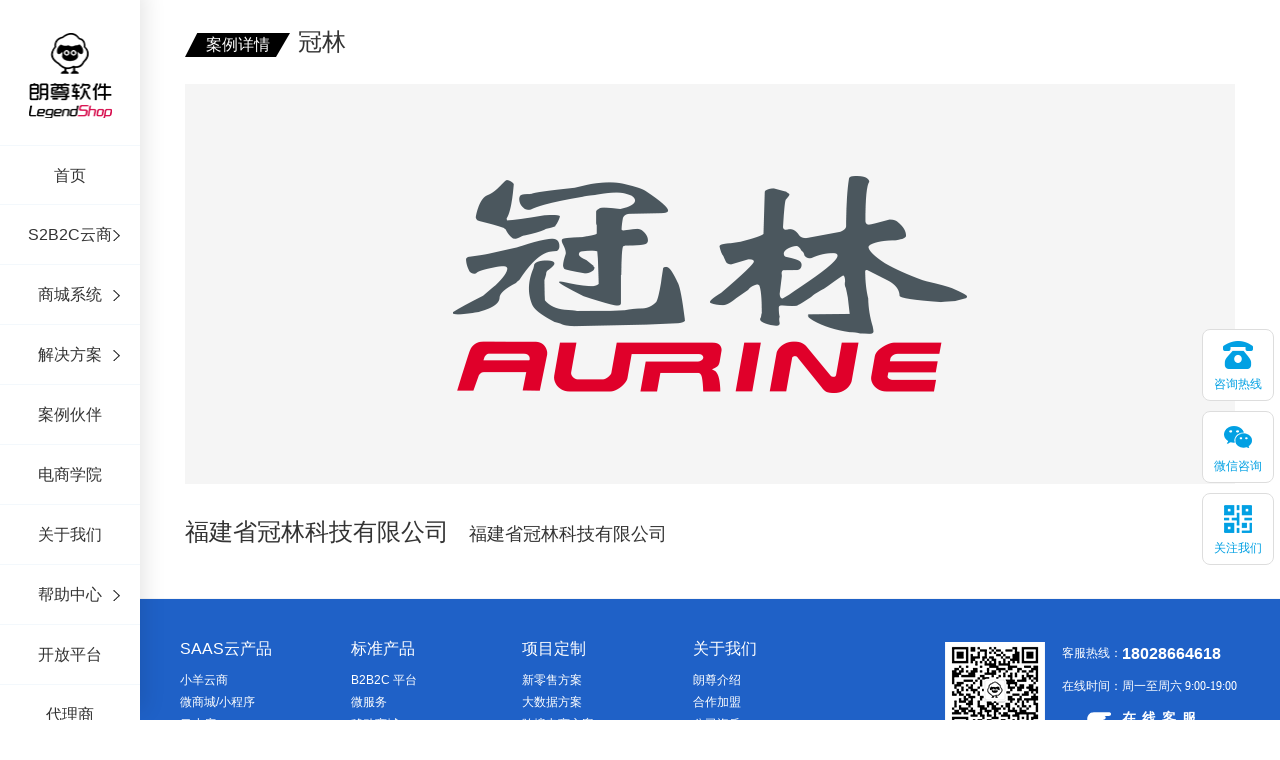

--- FILE ---
content_type: text/html;charset=UTF-8
request_url: https://www.legendshop.cn/articleCase/53.html
body_size: 4038
content:

<!DOCTYPE html>
<html lang="cn">
<head>












<script language="JavaScript" type="text/javascript">
  var _hmt = _hmt || [];
  (function() {
    var hm = document.createElement("script");
    // hm.src = "https://hm.baidu.com/hm.js?c67140649c374ce7ddd33533db3706b9";
    // hm.src = "https://hm.baidu.com/hm.js?0d919f7e19f094a079951f6aedb71f9b";
    hm.src = "https://hm.baidu.com/hm.js?c0c78d2a1f9f79066aff167fa56dd569";
    var s = document.getElementsByTagName("script")[0];
    s.parentNode.insertBefore(hm, s);
  })();
</script>

<meta http-equiv="Content-Type" content="text/html; charset=utf-8" />

<link rel="icon" href="/favicon.ico" type="image/x-icon" />
<link rel="shortcut icon" href="/favicon.ico" />
<meta name="copyright" content="LegendShop" />

	
	<meta name="keywords" content="" />


	
		<meta name="description" content="冠林" />
	
	


	
	<title></title>

<link rel="stylesheet" href="/resources/css/swiper.min.css?v=1" />
<link rel="stylesheet" href="/resources/css/animate.css?v=1" />
<link rel="stylesheet" href="/resources/frontend/css/common.css?v=1" />

	

<link rel="stylesheet" href="/resources/frontend/css/common01.css?v=1" />
<link rel="stylesheet" href="/resources/css/case-detail.css">
<link rel="stylesheet" href="/resources/frontend/css/bread.css" media="screen">
</head>
<body>
	<!-- 头部 -->
	


<div class="header">
	<div class="header-box clearfix">
		<div class="logo">
			<a href="/" title="java商城,B2B商城,电商平台"><img src="/imageTwo/ls_logo.png?v=1" alt="java商城,B2B商城,电商平台" ></a>
		</div>
		<!-- 导航栏 -->
		<ul class="nav">
			<li class="nav-itme bor-top"><a href="/" id="index">首页</a></li>
			<li class="nav-itme arrow">
				<a href="/saas/1.html" id="saas">S2B2C云商</a>
				<div class="children-menu">
					<div class="children-menu-list open">
						<div class="second-group-title">
							<i class="dashboard-arrow-icon"></i>
							<span class="title">电商供应链系统</span>
						</div>

						<ul class="children-ul action">
							<li class="children-itme">
								
								<a href="https://saas.legendshop.cn" id="saas_1" target="_blank">
									<p class="title1">SaaS云平台</p>
									<p class="title2">供应链数字化采购全链路解决方案</p>
								</a>
							</li>
							<li class="children-itme">
								<a href="https://saas.legendshop.cn/poster/5" id="saas_2" target="_blank">
									<p class="title1">供应链选品平台</p>
									<p class="title2">一站式汇集自有供应商及电商全品类商品</p>
								</a>
							</li>
							<li class="children-itme">
								<a href="https://saas.legendshop.cn/poster/17" id="saas_3" target="_blank">
									<p class="title1">弹性福利</p>
									<p class="title2">互联网+重构组织与员工关系</p>
								</a>
							</li>
							<li class="children-itme">
								<a href="https://saas.legendshop.cn/poster/6" id="saas_4" target="_blank">
									<p class="title1">私域电商平台</p>
									<p class="title2">为您提供全渠道新零售解决方案,快速开店、一键部署</p>
								</a>
							</li>
							<li class="children-itme">
								<a href="https://saas.legendshop.cn/poster/10" id="saas_5" target="_blank">
									<p class="title1">营销平台</p>
									<p class="title2">多种应用营销,线上线下获客</p>
								</a>
							</li>
							<li class="children-itme">
								<a href="https://saas.legendshop.cn/poster/9" id="saas_6" target="_blank">
									<p class="title1">采购协同平台</p>
									<p class="title2">采购全链路在线，协同多端,提升效率，降低成本</p>
								</a>
							</li>
							<li class="children-itme">
								<a href="https://saas.legendshop.cn/poster/21" id="saas_7" target="_blank">
									<p class="title1">供应链定制化</p>
									<p class="title2">整合定制供应链，总有一盘货满足你的需求</p>
								</a>
							</li>
						</ul>
					</div>
				</div>
			</li>
			<li class="nav-itme arrow">
				
				<a href="https://develop.legendshop.cn" id="proud">商城系统</a>
				<div class="children-menu">
					<div class="children-menu-list open">
						<div class="second-group-title">
							<i class="dashboard-arrow-icon on"></i>
							<span class="title">LegendShop 标准产品</span>
						</div>

						<ul class="children-ul action">
							<li class="children-itme">
								<a href="https://develop.legendshop.cn/poster/40" id="proud_1" target="_blank">
									<p class="title1">B2B2C平台</p>
									<p class="title2">多用户系统</p>
								</a>
							</li>
							<li class="children-itme">
								<a href="https://develop.legendshop.cn/poster/41" id="proud_2" target="_blank">
									<p class="title1">B2C平台</p>
									<p class="title2">单用户系统</p>
								</a>
							</li>
							<li class="children-itme">
								<a href="https://develop.legendshop.cn/poster/39" id="proud_3" target="_blank">
									<p class="title1">B2B订货系统</p>
									<p class="title2">传统企业最佳选择</p>
								</a>
							</li>
							<li class="children-itme">
								<a href="https://develop.legendshop.cn/poster/47" id="proud_4" target="_blank">
									<p class="title1">全渠道O2O</p>
									<p class="title2">线上线下最佳选择</p>
								</a>
							</li>
							
							<li class="children-itme">
								<a href="https://develop.legendshop.cn/poster/49" id="proud_5" target="_blank">
									<p class="title1">H5/小程序/APP</p>
									<p class="title2">支持WAP商城和微信商城</p>
								</a>
							</li>
							<li class="children-itme">
								<a href="/product/6.html" id="proud_6">
									<p class="title1">Spring Cloud微服务</p>
									<p class="title2">微服务框架</p>
								</a>
							</li>
							<li class="children-itme">
								
								<a href="https://develop.legendshop.cn/poster/37" id="proud_7" target="_blank">
									<p class="title1">定制服务</p>
									<p class="title2">专业为您定制一站式服务</p>
								</a>
							</li>
							
							<li class="children-itme">
								<a href="https://develop.legendshop.cn/poster/46" id="proud_8" target="_blank">
									<p class="title1">营销活动</p>
									<p class="title2">为企业提供多样的营销活动</p>
								</a>
							</li>
						</ul>
					</div>
				</div>
			</li>
			<li class="nav-itme arrow">
				<a href="/solution/1.html" id="solution">解决方案</a>
				<div class="children-menu">
					<div class="children-menu-list open">
						<div class="second-group-title">
							<i class="dashboard-arrow-icon"></i>
							<span class="title">解决方案</span>
						</div>

						<ul class="children-ul action">
							
							<li class="children-itme">
								<a href="https://develop.legendshop.cn/poster/59" id="solution_1" target="_blank">
									<p class="title1">社区新零售解决方案</p>
									<p class="title2">多个社区店集中管理</p>
								</a>
							</li>
							<li class="children-itme">
								
								<a href="/solution/2.html" id="solution_2">
									<p class="title1">新零售解决方案</p>
									<p class="title2">抢占线上线下市场</p>
								</a>
							</li>
							<li class="children-itme">
								<a href="/solution/3.html" id="solution_3">
									<p class="title1">大数据解决方案</p>
									<p class="title2">多营销触点，精准营销</p>
								</a>
							</li>
							<li class="children-itme">
								<a href="/solution/4.html" id="solution_4">
									<p class="title1">中台解决方案</p>
									<p class="title2">强大的技术中台后端服务</p>
								</a>
							</li>
							<li class="children-itme">
								<a href="/solution/5.html" id="solution_5">
									<p class="title1">供应链金融解决方案</p>
									<p class="title2">电商+金融，获客更轻松</p>
								</a>
							</li>
							<li class="children-itme">
								<a href="/solution/6.html" id="solution_6">
									<p class="title1">跨境电商解决方案</p>
									<p class="title2">集跨境电商多个知识点</p>
								</a>
							</li>
							<li class="children-itme">
								<a href="/solution/7.html" id="solution_7">
									<p class="title1">汽车行业解决方案</p>
									<p class="title2">助力企业成功转型</p>
								</a>
							</li>
							<li class="children-itme">
								<a href="/solution/10.html" id="solution_10">
									<p class="title1">三级分销解决方案</p>
									<p class="title2">分销佣金系统</p>
								</a>
							</li>
							
							<li class="children-itme">
								<a href="/solution/9.html" id="solution_9">
									<p class="title1">更多解决方案</p>
									<p class="title2">更多应用市场解决方案</p>
								</a>
							</li>
						</ul>
					</div>
				</div>
			</li>
			<li class="nav-itme"><a href="/cases/classical.html" id="case" >案例伙伴</a></li>
			<li class="nav-itme"><a href="/lecture.html" id="lecture" >电商学院</a></li>
			<li class="nav-itme"><a href="/about.html" id="about" >关于我们</a></li>
			
			<li class="nav-itme arrow">
				
				<a href="#" id="helpCenter">帮助中心</a>
				<div class="children-menu">
					<div class="children-menu-list open">
						<div class="second-group-title">
							<i class="dashboard-arrow-icon"></i>
							<span class="title">小羊云商</span>
						</div>
						<ul class="children-ul action">
							<li class="children-itme">
								<a href="/categroyHelpDocs/2.html">
									<p class="title1">小羊云商帮助中心</p>
									<p class="title2">社交新零售SAAS云平台</p>
								</a>
							</li>
						</ul>
					</div>
					<div class="children-menu-list open">
						<div class="second-group-title">
							<i class="dashboard-arrow-icon"></i>
							<span class="title">朗尊电商</span>
						</div>
						<ul class="children-ul action">
							<li class="children-itme">
								<a href="/categroyHelpDocs/12.html">
									<p class="title1">朗尊电商帮助中心</p>
									<p class="title2">企业级电商服务平台</p>
								</a>
							</li>
						</ul>
					</div>
				</div>
			</li>

			<li class="nav-itme"><a href="https://open.legendshop.cn" id="open_api" >开放平台</a></li>
            <li class="nav-itme"><a rel="nofollow" href="https://agent.legendshop.cn/toApply"  target="_blank">代理商</a></li>
		</ul>
		<!-- 导航栏 -->
	</div>
</div>
	<!-- /头部 -->
<!-- 导航 -->
	<div class="main">
	<div class="bgColor">
	<div class="w1050">
		<div class="case-det-tit">
			<div class="case-det-tit-left">
				<p>
					<em>案例详情</em>
					<span>冠林</span>
				</p>
			</div>
		
		</div>
		
		
			<div class="case-det-ban">
				<img src="/photoserver/photo/1725011148590886897.png" alt="朗尊软件">
			</div>
		
		<div class="case-det-con">
			<p>
				<i>福建省冠林科技有限公司</i><em>福建省冠林科技有限公司</em>
			</p>
			<p>
	<br />
</p>
		</div>
		
	</div>
	</div>
	</div>
	<!-- 底部 -->
	


<div class="foot mar-l">
	<div class="foot-middle clearfix">
		<div class="left clearfix">
			<ul>
				<li>
					<b>SAAS云产品</b>
				</li>
				<li>
					<a href="/saas/1.html">小羊云商</a>
				</li>
				<li>
					<a href="/saas/2.html">微商城/小程序</a>
				</li>
				<li>
					<a href="/saas/3.html">云小店</a>
				</li>
				<li>
					<a href="/saas/4.html">云商城</a>
				</li>
			</ul>

			<ul>
				<li>
					<b>标准产品</b>
				</li>
				<li>
					<a href="/product/1.html">B2B2C 平台</a>
				</li>
				<li>
					<a href="/product/6.html">微服务</a>
				</li>
				<li>
					<a href="/product/5.html">移动商城</a>
				</li>
				<li>
					<a href="/product/7.html">定制服务</a>
				</li>
			</ul>

			<ul>
				<li>
					<b>项目定制</b>
				</li>
				<li>
					<a href="/solution/2.html">新零售方案</a>
				</li>
				<li>
					<a href="/solution/3.html">大数据方案</a>
				</li>
				<li>
					<a href="/solution/6.html">跨境电商方案</a>
				</li>
				<li>
					<a href="/solution/9.html">更多方案</a>
				</li>
			</ul>


			<ul>
				<li>
					<b>关于我们</b>
				</li>
				<li>
					<a href="/about.html">朗尊介绍</a>
				</li>
				<li>
					<a href="/about.html">合作加盟</a>
				</li>
				<li>
					<a href="/about.html">公司资质</a>
				</li>
				<li>
					<a href="/about.html">联系我们</a>
				</li>
			</ul>


		</div>
		<div class="right clearfix">
			<ul>
				<li>
					客服热线：<b>18028664618</b>
				</li>
				<li>
					在线时间：<em>周一至周六 9:00-19:00</em>
				</li>
				<li>
					<a rel="nofollow" target="_blank" href="http://wpa.qq.com/msgrd?v=3&amp;uin=2465239493,504227187,15151191,3776044&amp;site=legendshop&amp;menu=yes">
						<i></i>在线客服
					</a>
				</li>
			</ul>
			<dl>
				<dt class="wechat"></dt>
				<dd style="color:#fff;">微信服务号</dd>
			</dl>
		</div>
	</div>
	<div class="foot-down">
		
                <p>
                    
                </p>
		<p>
			<span>Copyright©2004-2020</span>
			<span>All Rights Reserved</span>
			<span><a  href="http://beian.miit.gov.cn" target="_blank" rel="nofollow">粤ICP备15089754号</a> <a href="/sitemap.html" target="_blank">网站地图</a> <a href="/sitemap.xml" target="_blank">站点地图</a> <script type="text/javascript">var cnzz_protocol = (("https:" == document.location.protocol) ? "https://" : "http://");document.write(unescape("%3Cspan id='cnzz_stat_icon_1278090310'%3E%3C/span%3E%3Cscript src='" + cnzz_protocol + "v1.cnzz.com/z_stat.php%3Fid%3D1278090310%26show%3Dpic1' type='text/javascript'%3E%3C/script%3E"));</script></span>
		</p>
		<p>
			<a href="/tabs/6.html">b2b2c商城系统</a>
			<a href="/tabs/40.html">java开源商城</a>
			<a href="/tabs/18.html">微服务商城</a>
			<a href="/tabs/22.html">供应链商城</a>
			<a href="/tabs/35.html">大宗交易平台</a>
			<a href="/tabs/41.html">直播供应链</a>
			<a href="/saas/1.html">新零售系统</a>
			<a href="/tabs/8.html">多用户商城</a>
			<a href="/tabs/36.html">数字化转型</a>
			<a href="/tabs/42.html">全渠道零售</a>
			
		</p>
	</div>
</div>
	<!-- 底部 -->
	<!-- 侧边菜单栏 -->
	

<div class="fixed-sideBox">
	<ul class="clr">
		<li class="menu-item li1">
			<div class="child">
				<div class="hides">
					<h2>咨询热线</h2>
					<p>18028664618</p>
				</div>
				<div class="shows">
					<i></i>
					<p>咨询热线</p>
				</div>
			</div>
		</li>

		<li class="menu-item li2">
			<div class="child">
				<div class="hides">
					<img  src="/resources/weixin/coco_wx.png?v=1" alt="微信咨询" />
				</div>
				<div class="shows" ">
					<i></i>
					<p>微信咨询</p>
				</div>
			</div>
		</li>





















		<li class="menu-item li2 li4">
			<div class="child">
				<div class="hides">
					<img  src="/imageTwo/xiaoyang_code.png?v=1" alt="关注我们" />
				</div>
				<div class="shows">
					<i></i>
					<p>关注我们</p>
				</div>
			</div>
		</li>

		<li class="menu-item li5 top">
			<div class="child">
				<div class="shows">
					<i></i>
				</div>
			</div>
		</li>

	</ul>
</div>
<script>
	var contextPath = "";
	function uploadConvertData(val) {

		$.ajax({
			type : "POST",
			url : contextPath+"/uploadConvertData.html",
			async : false,
			data : {"bd_vid" : val},
			error : function(data) {
			},
			success : function(data) {
			}
		});
	}
	/* 百度咨询插件*/
	var _hmt = _hmt || [];
	(function() {
		var hm = document.createElement("script");
		// hm.src = "https://hm.baidu.com/hm.js?1540574821b6bd2a66ae23ccba43317a";
		// hm.src = "https://hm.baidu.com/hm.js?0d919f7e19f094a079951f6aedb71f9b";
		hm.src = "https://hm.baidu.com/hm.js?c0c78d2a1f9f79066aff167fa56dd569";
		var s = document.getElementsByTagName("script")[0];
		s.parentNode.insertBefore(hm, s);
	})();
</script>
	<!-- 侧边菜单栏 -->
	<!-- 案例详情 -->
	<script type="text/javascript" src="/resources/js/jquery-1.7.2.js?v=1"></script>
	<script type="text/javascript" src="/resources/frontend/js/index/common02.js?v=1"></script>
</body>

	
	
	
</body>
</html>


--- FILE ---
content_type: text/css
request_url: https://www.legendshop.cn/resources/frontend/css/common.css?v=1
body_size: 2760
content:
@charset "UTF-8";
* {
  margin: 0;
  padding: 0;
  list-style: none; }

html, button, input, select, option, textarea {
  outline: none;
  vertical-align: middle; }

html {
  overflow-y: scroll;
  -webkit-overflow-scrolling: touch; }

input[type="button"], input[type="submit"] {
  -webkit-appearance: button;
  border: none;
  border-radius: 2px;
  -webkit-border-radius: 2px;
  -moz-border-radius: 2px;
  text-align: center;
  cursor: pointer;
  font-size: 12px;
  outline: none;
  font-family: "Microsoft Yahei",tahoma,arial; }

input[type="text"], input[type="password"] {
  padding: 0 0 0 5px;
  height: 26px;
  line-height: 26px;
  font-size: 12px;
  border: 1px solid #e4e4e4;
  outline: none;
  font-family: "Microsoft Yahei",tahoma,arial; }

select {
  padding: 0;
  font-size: 12px;
  border: 1px solid #e4e4e4;
  font-family: "Microsoft Yahei",tahoma,arial;
  outline: none;
  cursor: pointer; }

textarea {
  padding: 5px;
  border: 1px solid #e4e4e4;
  font-size: 12px;
  overflow-y: auto;
  outline: none;
  font-family: "Microsoft Yahei",tahoma,arial; }

body {
  margin: 0;
  padding: 0;
  list-style: none;
  font-size: 12px;
  font-family: "Microsoft Yahei",tahoma,arial;
  line-height: 1.5;
  color: #333;
  background-color: #fff;
  font-size-adjust: none;
  font-stretch: normal; }

img {
  border: 0;
  vertical-align: middle; }

em, i {
  font-style: normal; }

table {
  border-collapse: collapse;
  border-spacing: 0; }

a {
  background: transparent;
  text-decoration: none;
  color: #333;
  border: 0; }

p {
  margin: 0;
  padding: 0; }

ul, ol, li {
  list-style: none;
  outline: none; }

.clear {
  zoom: 1; }

.clear:after {
  clear: both;
  content: '.';
  display: block;
  width: 0;
  height: 0;
  visibility: hidden; }

.w1200 {
  width: 1060px;
  margin: 0 auto; }

/*通用*/
/*头部*/
.header {
  position: fixed;
  top: 0;
  z-index: 1000;
  width: 110px;
  height: 100%;
  padding: 0;
  /* border:1px solid rgba(243,248,252,1); */
  box-shadow: 5px -10px 20px rgba(0,0,0,0.1);
  box-sizing: border-box;
}

.header .logo {
  width: 100%;
  height: 145px;
  margin: auto;
}
.header .logo a {
  display: inline-block;
  width: 100%;
  height: 100%;
  text-align: center;
  margin: 30px auto;
}
.header .logo img {
  width: 85px;
  height: 90px;
}

.nav {
  width: 100%;
  text-align: center;
}
.nav .nav-itme {
  width: 100%;
  height:60px;
  line-height: 60px;
  font-size:16px;
  /*font-weight: 400;
  */border-bottom:1px solid rgba(243,248,252,1);
}

.nav .nav-itme:hover .children-menu{
  display: block;
  /* animation: fadeInLeft 0.2s 0.2s ease backwards;
  -webkit-animation: fadeInLeft 0.2s 0.2s ease backwards; */
}

.children-menu {
  display: none;
}

.children-menu {
  position: absolute;
  top: 0px;
  left: 110px;
  width: 250px;
  height: 100%;
  padding: 29px 15px 0 15px;
  padding-top: 20px;
  box-sizing: border-box;
  background:rgba(255,255,255,1);
  box-shadow: 5px -5px 10px rgba(0, 0, 0, 0.1) inset;
  overflow-x: hidden;
  overflow-y: scroll;
  border-right: 1px solid #f2f2f2;
}

.children-menu::-webkit-scrollbar {
  width:0px;
  height:0px;
}

/*end 头部*/
/*页面盒子*/
.main {
  padding-top: 0px;
  margin-left: 140px;
}

/*end 页面盒子*/
/* 二级页面公用样式 */
/* banner */
.banner {
  width: 100%;
  text-align: center;
  margin: auto;
  position: relative; }

.banner:hover .ban-btn {
  display: block; }

.banner .ban-btn {
  width: 100%;
  margin: auto;
  position: absolute;
  top: 45%;
  left: 0;
  height: 50px;
  display: none;
  z-index: 10; }

.banner .ban-btn button {
  width: 50px;
  height: 50px;
  background: transparent;
  -moz-border-radius: 500px;
  -webkit-border-radius: 500px;
  border-radius: 500px;
  border: 0;
  background-size: 25px 25px;
  background-repeat: no-repeat;
  background-position: center center;
  background-color: rgba(0, 0, 0, 0.1);
  cursor: pointer; }

.banner .ban-btn button:hover {
  background-color: rgba(0, 0, 0, 0.3); }

.banner .ban-btn .left {
  background-image: url(../images/left-arrow.png);
  float: left;
  margin-left: 30px; }

.banner .ban-btn .right {
  background-image: url(../images/right-arrow.png);
  float: right;
  margin-right: 30px; }

.banner .txt-img {
  position: absolute;
  top: 110px;
  text-align: center;
  width: 100%;
  z-index: 9; }

.banner .txt-img dl {
  width: 1200px;
  margin: auto;
  text-align: left; }

.banner .txt-img dl dd {
  height: 48px; }

.banner .txt-img dl dd a {
  float: left;
  display: block;
  width: 148px;
  height: 40px;
  text-align: center;
  color: #fff;
  border-radius: 40px;
  border: 1px solid #fff;
  line-height: 40px;
  font-size: 16px;
  margin-right: 20px; }

.banner .txt-img dl dd a:hover {
  background: #fff;
  color: #333; }

.banner .slick-dots {
  position: absolute;
  bottom: 15px;
  text-align: center;
  width: 100%;
  z-index: 10; }

.banner .slick-dots ul li {
  position: relative;
  display: inline-block;
  width: 10px;
  height: 10px;
  margin: 0 8px 10px;
  padding: 0;
  cursor: pointer; }

.banner .slick-dots ul li button {
  font-size: 0;
  line-height: 0;
  display: block;
  width: 8px;
  height: 8px;
  -moz-border-radius: 500px;
  -webkit-border-radius: 500px;
  border-radius: 500px;
  cursor: pointer;
  color: transparent;
  outline: 0;
  border: 1px solid #dedede;
  background: #fff; }

.banner .slick-dots ul li:hover button, .banner .slick-dots ul li .active {
  -moz-box-shadow: 0.2px 0.2px 0 4px  #fcfcfc;
  -webkit-box-shadow: 0.2px 0.2px 0 4px  #fcfcfc;
  box-shadow: 0.2px 0.2px 0 4px #fcfcfc;
  background: #999;
  -moz-border-radius: 50%;
  -webkit-border-radius: 50%;
  border-radius: 50%;
  border: none; }

/* end banner */
/* 标题 */
.product-tit {
  width: 100%;
  margin: auto;
  text-align: center;
  padding: 30px 0;
  /*border-bottom: 1px solid #ddd;*/
}

.product-tit h2 {
  margin-bottom: 20px;
  font-size: 48px;
  font-weight: 400; }

.product-tit p {
  line-height: 1.8;
  font-size: 16px;
  color: #a6a6a6;
}

.product-nav {
  text-align: center;
  width: 804px;
  margin: 40px auto 0;
  height: 54px;
/*  border: 1px solid #ddd;*/
  border-radius: 3px; }

.product-nav a {
  display: block;
  float: left;
  width: 180px;
  height: 50px;
  background-color: #F2F2F2;
  line-height: 50px;
  text-align: center;
  font-size: 16px;
  cursor: pointer;
  /*border: 1px solid #ddd;*/
  color: #666;

}

.product-nav a:first-child {
  border-radius: 3px 0 0 0px; }

.product-nav a:last-child {
  border-radius: 0 3px 0px 0; }

.product-nav a:hover {
  color: rgba(2,160,227,1);
}

.product-nav .on {
  background: rgba(2,160,227,1);
  color: #fff;
}

.product-nav .on:hover {
  /*color: rgba(2,160,227,1);*/
  color: #fff;
}

/* end 标题 */
/* 内容盒子,标题 */
.product-con {
  padding-top: 0px;
}

.product-con .pro-con-tit {
  text-align: center; }

.product-con .pro-con-tit h2 {
  font-size: 38px;
  text-align: center;
  font-weight: 400; }

.product-con .pro-con-tit p {
  margin-top: 20px;
  text-align: center;
  line-height: 24px;
  color: #999;
  font-size: 16px; }

/* end 内容盒子,标题 */
/* end 二级页面公用样式 */
/*确定 取消按钮*/
.b-btn {
  text-align: center; }

.b-btn a {
  width: 148px;
  height: 38px;
  text-align: center;
  display: block;
  line-height: 38px;
  font-size: 16px;
  border-radius: 20px;
  border: 1px solid transparent;
  margin: 0 auto;
  transition: all .2s ease-in-out;
  -webkit-transition: all .2s ease-in-out;
  -moz-transition: all .2s ease-in-out;
  -ms-transition: all .2s ease-in-out;
  -o-transition: all .2s ease-in-out; }

.b-btn .sav {
  background: #e5004f;
  color: #fff; }

.sav:hover {
  background: #d10048; }

.can {
  border-color: #e4e4e4 !important;
  background: #fff;
  color: #666; }

.can:hover {
  border-color: transparent !important;
  background: #e5004f;
  color: #fff; }

/*end 确定 取消按钮*/
/*页码*/
.pages {
  width: 1200px;
  margin: 0 auto;
  padding-bottom: 30px;
  text-align: center; }

.pages .page-panel {
  vertical-align: top;
  text-align: center;
  display: inline-block; }

.pages .page-panel a {
  margin-left: 5px;
  display: inline-block;
  padding: 3px 8px;
  min-width: 28px;
  height: 24px;
  line-height: 24px;
  _width: 28px;
  word-break: keep-all;
  border: 1px solid #ededed;
  vertical-align: top;
  background: #fff; }

.pages .page-panel a:hover, .pages .page-panel .on {
  background: rgba(2,160,227,1);
  color: #fff;
  border-color: rgba(2,160,227,1); }

.pages .page-panel span {
  display: inline-block;
  width: 30px;
  line-height: 24px;
  vertical-align: top; }

.pages .page-panel input {
  display: inline-block;
  width: 60px;
  height: 30px;
  line-height: 30px;
  margin-left: 5px;
  text-align: center;
  padding-left: 0;
  border-color: #ededed; 
  vertical-align: top;}

.pages .page-panel .prev, .pages .page-panel .next {
  padding: 3px 13px; }

/*end 页码*/
/*底部*/
.foot {
	background-color: #ffffff;
  border-top: 1px solid #f5f5f5; }

.foot .foot-up {
  width: 1200px;
  margin: 40px auto 0;
  border-bottom: 1px dotted #eee;
  padding-bottom: 40px; }

.foot .foot-up dl {
  width: 25%;
  float: left; }

.foot .foot-up dl dt {
  float: left;
  margin: 0 10px 0 50px;
  width: 45px;
  height: 45px;
  background: url(../images/foot-img.png) no-repeat; }

.foot .foot-up dl .duo {
  background-position: -5px -5px; }

.foot .foot-up dl .kuai {
  background-position: -55px -5px; }

.foot .foot-up dl .hao {
  background-position: -105px -5px; }

.foot .foot-up dl .sheng {
  background-position: -155px -5px; }

.foot .foot-up dl dd b {
  font-size: 18px; }

.foot .foot-up dl dd em {
  font-size: 14px;
  color: #666; }

.foot .foot-middle {
  width: 1200px;
  margin: 20px auto 0; }

.foot .foot-middle .left {
  float: left;
  width: 60%; }

.foot .foot-middle .left ul {
  float: left;
  width: 25%; }

.foot .foot-middle .left ul li {
  line-height: 22px;
  margin-left: 40px; }

.foot .foot-middle .left ul li b {
  font-size: 16px;
  font-weight: normal;
  color: #333;
  line-height: 40px; }

.foot .foot-middle .left ul li a {
  color: #666; }

.foot .foot-middle .left ul li a:hover {
  color: #333; }

.foot .foot-middle .right {
  float: right;
  width: 40%; }

.foot .foot-middle .right ul {
     float: right;
    width: 50%;
    margin-top: 13px; }

.foot .foot-middle .right ul li {
  line-height: 22px;
  font-size: 12px;
  color: #666;
  margin-left: 10px;
  margin-bottom: 10px; }

.foot .foot-middle .right ul li b {
  font-size: 16px;
  vertical-align: middle;
  color: #333; }

.foot .foot-middle .right ul li em {
  color: #333;
  font-family: tahoma; }

.foot .foot-middle .right ul li a {
  display: block;
  height: 25px;
  line-height: 23px;
  margin-left: 25px;
  font-weight: bold;
  font-size: 14px;
  letter-spacing: 6px; }

.foot .foot-middle .right ul li a i {
  display: block;
  float: left;
  width: 25px;
  height: 15px;
  background: url(../images/foot-img.png) no-repeat;
  background-position: -5px -55px;
  margin: 5px 10px 0 0; }

.foot .foot-middle .right ul li a:hover {
  text-decoration: underline; }

.foot .foot-middle .right dl {
  margin-top: 13px;
  float: right;
  text-align: center;
  width: 20%; }

.foot .foot-middle .right dl dt.wechat {
	background: url(../images/foot-img.png) no-repeat;
	background-position: -100px -60px;
}


.foot .foot-middle .right dl dt {
  width: 100px;
  height: 95px;
  margin: 0 auto; }
  
.foot .foot-middle .right dl dt > img {
  padding-top:10px;
  max-width: 65px;
  max-height: 65px;
}

.foot .foot-down {
  background: #25292e;
  margin-top: 20px;
  padding: 20px 0; }

.foot .foot-down p {
  width: 1200px;
  margin: 0 auto;
  padding-top: 10px;
  text-align: center; }

.foot .foot-down p a {
  color: #666; 
  margin: 0 5px;
  display: inline-block;
  }
.foot .foot-down p a:hover {
  color: #ccc; }

.foot .foot-down p em {
  color: #666;
 }

.foot .foot-down p span {
  color: #666;
  margin: 5px; }

/*end 底部*/

/*# sourceMappingURL=common.css.map */


--- FILE ---
content_type: text/css
request_url: https://www.legendshop.cn/resources/css/case-detail.css
body_size: 360
content:
.case-det-tit{margin-top: 30px;height: 24px;}
.case-det-tit .case-det-tit-left{float: left;}
.case-det-tit .case-det-tit-left em{display: inline-block;*display: inline;zoom: 1;background: url(../images/case-det-bg.png) no-repeat;width: 105px;height: 24px;line-height: 24px;color: #fff;font-size: 16px;text-align: center;}
.case-det-tit .case-det-tit-left span{font-size: 24px;margin: 0 5px;line-height: 24px;}
.case-det-tit .case-det-tit-left b{font-size: 24px;line-height: 24px;}
.case-det-tit .case-det-tit-right{float: right;}
.case-det-tit .case-det-tit-right a{line-height: 24px;color: #025aa9;}

.case-det-ban{margin-top: 30px;}

.case-det-con p{margin-top: 30px;text-indent: 28px;}
.case-det-con p i{font-size: 24px;margin-left: -28px;}
.case-det-con p em{margin-left: 20px;font-size: 18px;}
.case-det-con p span{color: #666;line-height: 2;}

.case-det-but{overflow: hidden;}
.case-det-but a{display: block;
    width: 230px;height: 34px;
    background: rgba(2,160,227,1);
    border-radius: 5px;color: #fff;margin: 30px auto;text-align: center;line-height: 34px;}
/*案例详情页*/


.w1050{width: 1050px;margin:0px auto 0;overflow: hidden;}

--- FILE ---
content_type: text/css
request_url: https://www.legendshop.cn/resources/frontend/css/bread.css
body_size: 152
content:
@CHARSET "UTF-8";
/** 面包屑 */
.seller-cru{font-size: 12px; color:#999;}
.seller-cru p{color: #999;}
.seller-cru .on{color: #666;}

.seller-alt{margin-top: 30px; font-size: 12px;}
.seller-alt p{color: #999;}
.seller-alt .on{color: #666;}